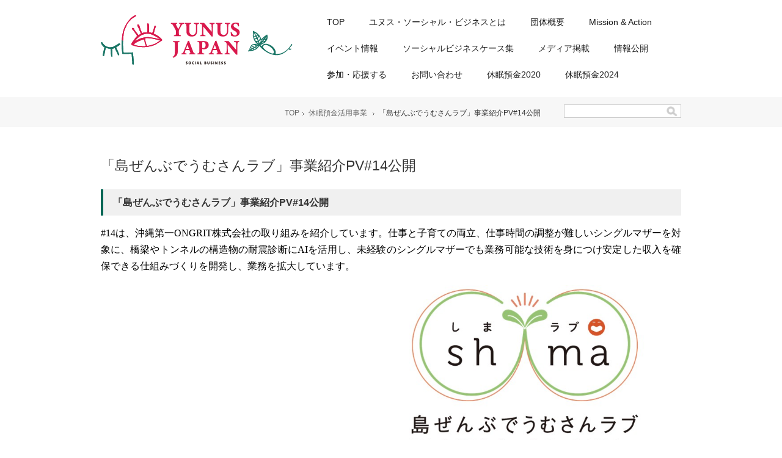

--- FILE ---
content_type: text/html; charset=UTF-8
request_url: https://www.yunusjapan.jp/154750.html
body_size: 5470
content:
<!DOCTYPE HTML PUBLIC "-//W3C//DTD XHTML 1.0 Transitional//EN" "http://www.w3.org/TR/xhtml1/DTD/xhtml1-transitional.dtd">
<html xmlns="http://www.w3.org/1999/xhtml" xmlns:fb="http://ogp.me/ns/fb#">
<head>
<meta http-equiv="Content-Language" content="ja" />
<meta http-equiv="Content-Type" content="text/html; charset=UTF-8" />
<meta http-equiv="Content-Style-Type" content="text/css" /><meta charset="utf-8">
<meta name="description" content="グラミン銀行創設者で2006年ノーベル平和賞受賞者であるムハマド・ユヌス博士が提唱する、社会課題をビジネスで解決する&quot;ユヌス・ソーシャル・ビジネス&quot;の普及・啓発など、日本におけるユヌス・ソーシャル・ビジネス推進の中核的役割を担ってまいります。  - 「島ぜんぶでうむさんラブ」事業紹介PV#14公開" />
<meta name="keywords" content="SDGs,持続可能な開発目標,九州大学,ムハマド・ユヌス,ソーシャル・ビジネス,ーベル平和賞,グラミン銀行" />
<meta property="twitter:card" content="summary">
<meta property="og:url" content="https://www.yunusjapan.jp/154750.html"/>
<meta property="og:type" content="article">
<meta property="og:site_name" content="ユヌス・ジャパン"/>
<meta property="og:title" content="「島ぜんぶでうむさんラブ」事業紹介PV#14公開"/>
<meta property="og:image" content="https://www.yunusjapan.jp/cc103891/thumbnail/246259.jpg">
<meta property="og:description" content="「島ぜんぶでうむさんラブ」事業紹介PV#14公開#14は、沖縄第一ONGRIT株式会社の取り組みを紹介しています。仕事と子育ての両立、仕事時間の調整が難しいシングルマザーを対象に、橋梁やトンネルの構造...">
<link rel="shortcut icon" href="/favicon.ico">
<link rel="stylesheet" href="/static/css/theme/10/main.css" />
<link rel="stylesheet" href="/static/css/theme/10/color/0.css" />
<link rel="stylesheet" href="/static/css/ck_style.css" /><link rel="stylesheet" href="/ck_style.css" />
<link rel="stylesheet" href="/static/js/magnific-popup/magnific-popup.css">
<link rel="alternate" type="application/rss+xml" href="https://www.yunusjapan.jp/rss1">
<link rel="alternate" type="application/rss+xml" href="https://www.yunusjapan.jp/rss2">
<link rel="sitemap" type="application/xml" href="https://www.yunusjapan.jp/sitemap.xml">
<title>「島ぜんぶでうむさんラブ」事業紹介PV#14公開 - ユヌス・ジャパン</title>
<script src="/static/js/jquery-1.8.3.min.js"></script>
<script src='/static/js/jquery.cookie.js'></script>
<script src="/static/js/jquery.url.js"></script>
<script src="/static/js/magnific-popup/jquery.magnific-popup.min.js"></script>
<script src="/static/js/common.js"></script>
<script src="https://cdn.jsdelivr.net/combine/npm/fitie@1.0.0/lib/fitie.js,npm/fitie@1.0.0/lib/fitie.init.js"></script>

<script>
$(window).load(function() {
    /* ************** 画像スライダー用 ************** */
    //画像の高さ取得
    var most_h = 0;
    $("img.slider_img").each(function(i, e){
        var h = $(e).height();
        if (most_h < h) most_h = h;
        $("#slideShow").height(most_h);
    });
    //ローテーション
    var interval = 3000;
    interval = 5000;

    var flg=0;
    var slide = function(){
        $("img.slider_img").not($("img.slider_img").eq(flg)).fadeOut();
        $("img.slider_img").eq(flg).fadeIn();
        flg++;
        if (flg > $("img.slider_img").length - 1) flg = 0;
    }
    slide();
    setInterval(function() { slide() }, interval);

    /* ********************************************* */
});
</script>

<!-- Global site tag (gtag.js) - Google Analytics -->
<script async src="https://www.googletagmanager.com/gtag/js?id=G-WRCW5C5GG5"></script>
<script>
  window.dataLayer = window.dataLayer || [];
  function gtag(){dataLayer.push(arguments);}
  gtag('js', new Date());

  gtag('config', 'G-WRCW5C5GG5');
</script>


<style type="text/css">
#wrapper {
    
    
}
#main_img {
    background: url(/blog_header.jpg) center top no-repeat;
}
.kiji_area a:link, .kiji_area a:visited, .kiji_area a:active,
.free_area a:link, .free_area a:visited, .free_area a:active {
    
}
#header {
    
    
}
#site_id a {
    font-weight: normal;
    
    
    
}
</style>
<script type="text/javascript">
$(function(){
$("#gmenu li").hover(
    function(){
        $("ul.sub_menu:not(:animated)",this).slideDown("fast")
    },
    function(){
        $("ul.sub_menu",this).slideUp("fast");
});
var $header = $('#header');
if ($("#logo").length) {
    $("#logo").on("load", function(){
        set_body_margin_top()
    }).load();
} else {
    set_body_margin_top();
}
function set_body_margin_top() {
    var top_height = $header.height() + 15;
    $("#body").css("margin-top", top_height + "px");
}
$(window).scroll(function() {
    $header.addClass('fixed');
    if ($(this).scrollTop() > 100) {
        $("#pagetop").fadeIn();
    } else {
        $header.removeClass('fixed');
        $("#pagetop").fadeOut();
    }
});
$("#pagetop").click(function(){$('html,body').animate({ scrollTop: 0 }, 'normal')});

function set_anchor_top(href) {
    var urlHash;
    if (href) {
        var url_txt = href.match(/\#(.*)$/);
        urlHash = url_txt[0];
    } else {
        urlHash = location.hash;
    }
    if(urlHash && $(urlHash).length){
        var buffer = 40;
        var headerHight = $('#header').height() + buffer;
        var position = $(urlHash).offset().top;
        if (position >= headerHight) {
            position = position - headerHight;
            $('body,html').animate({scrollTop:position}, 1, 'swing');
            return false;
        }
    }
}
$(window).load(function(){
    var ua = window.navigator.userAgent;
    if (ua.match("MSIE") || ua.match("Trident")) {
        setTimeout(function(){ set_anchor_top(); },300);
    } else {
        set_anchor_top();
    }
});
$('a[href*="#"]').click(function(){ set_anchor_top($(this).attr("href")); });
});
</script>
</head>
<script src="/access.js"></script>
<body id="wrapper">
<!-- プレビュー用 __freespace1__ __freespace3__ __freespace7__ -->

<div id="body" style="margin-top:65px;">

<div id="header">
    <div id="header_innner" class="clear-fix">
        <p id="site_id" class="preview_edit_area12 preview_edit_area13">
            <a href="/">
                <img src="/logo.gif" alt="ユヌス・ジャパン" style="width:314px; margin:0px 0 0 0px;" id="logo">
            </a>
        </p>
        
        <ul id="gmenu" class="clear-fix preview_edit_area15">
        <li class="gmenu_level1">
        <a href="https://www.yunusjapan.jp" >TOP</a>
        </li>
        <li class="gmenu_level1">
        <a href="https://www.yunusjapan.jp/113370.html" >ユヌス・ソーシャル・ビジネスとは</a>
        </li>
        <li class="gmenu_level1">
        <a href="https://www.yunusjapan.jp/113371.html" >団体概要</a>
        </li>
        <li class="gmenu_level1">
        <a href="https://www.yunusjapan.jp/113375.html" >Mission &amp; Action</a>
        </li>
        <li class="gmenu_level1">
        <a href="https://www.yunusjapan.jp/genre/10469/1.html" >イベント情報</a>
        </li>
        <li class="gmenu_level1">
        <a href="https://www.yunusjapan.jp/cases2023.html" >ソーシャルビジネスケース集</a>
        </li>
        <li class="gmenu_level1">
        <a href="https://www.yunusjapan.jp/genre/11186/1.html" >メディア掲載</a>
        </li>
        <li class="gmenu_level1">
        <a href="https://www.yunusjapan.jp/152677.html" >情報公開</a>
        </li>
        <li class="gmenu_level1">
        <a href="https://congrant.com/project/yunusjapan/11141" >参加・応援する</a>
        </li>
        <li class="gmenu_level1">
        <a href="https://www.yunusjapan.jp/form?form_id=4935" >お問い合わせ</a>
        </li>
        <li class="gmenu_level1">
        <a href="https://www.yunusjapan.jp/genre/12160/1.html" >休眠預金2020</a>
        </li>
        <li class="gmenu_level1">
        <a href="https://www.yunusjapan.jp/genre/13654/1.html" >休眠預金2024</a>
        </li>
        </ul>
    </div>
</div>



<div id="pankuzu_search_wrap">
    <div id="pankuzu_search">
        <div id="pankuzu">
            <ul>
                <li><a href="/">TOP</a></li><li><a href="/genre/12160/1.html">休眠預金活用事業</a></li>
                    <li><span>「島ぜんぶでうむさんラブ」事業紹介PV#14公開</span></li>
            </ul>
        </div>
        <div id="header_search">
            <form method="GET" action="/search">
                <input type="text" class="text-space" name="keyword" value="">
                <input type="image" class="search_btn" alt="検索" src="/static/image/theme/10/icon_serch.gif">
            </form>
        </div>
    </div>
</div>


<!-- プレビュー用 __freespace9__ -->
<div id="cont_wap">
    <div class="cont_wap_innner">
        <h1 class="kiji_title preview_edit_area">「島ぜんぶでうむさんラブ」事業紹介PV#14公開</h1>
        <div class="kiji_area">
            <div id="widgets">
            </div><div class="clclttl_001"><span style="font-weight:bold;"><span style="font-size:16px;">「島ぜんぶでうむさんラブ」事業紹介PV#14公開</span></span></div>

<div dir="ltr">
<div>
<div>
<div dir="ltr">
<div>
<div>
<div>
<p align="justify"><span style="FONT-SIZE:12pt"><span style="FONT-FAMILY:'游ゴシック'"><span style="COLOR:#000000"><span style="FONT-SIZE:small"><span style="TEXT-DECORATION:none"><span style="FONT-FAMILY:&quot;Calibri&quot;"><span style="FONT-WEIGHT:normal"><span style="COLOR:#000000"><span style="FONT-STYLE:normal"><span style="DISPLAY:inline"><span style="FONT-SIZE:12pt"><span style="FONT-FAMILY:'游ゴシック'"><span style="COLOR:#000000"><span style="WORD-WRAP:break-word"><span style="TEXT-JUSTIFY:inter-ideograph">#14<span style="FONT-FAMILY: ">は、沖縄第一</span>ONGRIT<span style="FONT-FAMILY: ">株式会社の取り組みを紹介しています。仕事と子育ての両立、仕事時間の調整が難しいシングルマザーを対象に、橋梁やトンネルの構造物の耐震診断に</span>AI<span style="FONT-FAMILY: ">を活用し、未経験のシングルマザーでも業務可能な技術を身につけ安定した収入を確保できる仕組みづくりを開発し、業務を拡大しています。</span></span></span></span></span></span></span></span></span></span></span></span></span></span></span></span></p>

<p align="justify"><span style="FONT-SIZE:12pt"><span style="FONT-FAMILY:'游ゴシック'"><span style="COLOR:#000000"><span style="FONT-SIZE:small"><span style="TEXT-DECORATION:none"><span style="FONT-FAMILY:&quot;Calibri&quot;"><span style="FONT-WEIGHT:normal"><span style="COLOR:#000000"><span style="FONT-STYLE:normal"><span style="DISPLAY:inline"><span style="FONT-SIZE:12pt"><span style="FONT-FAMILY:'游ゴシック'"><span style="COLOR:#000000"><span style="WORD-WRAP:break-word"><span style="TEXT-JUSTIFY:inter-ideograph"><span style="FONT-FAMILY: "><iframe allowfullscreen="" frameborder="0" height="276" src="//www.youtube.com/embed/IskasYXdo4U" width="490"></iframe></span></span></span></span></span></span></span></span></span></span></span></span></span></span></span></span><img alt="" height="276" hspace="3" src="/cc103891/file/246259.jpg" vspace="3" width="399" /></p>
</div>
</div>
</div>
</div>
</div>
</div>
</div>

            
<link rel="stylesheet" href="/static/css/theme/item_pager.css">
<div id="paging">
    <p class="genre"><a class="genre_a" href="/genre/12160/1.html">"休眠預金活用事業"の関連記事</a></p>
    <div id="page_nav">
        <a class="nav_card nav_previous" href="/154748.html">
            <div class="nav_img">
                <img src="/cc103891/thumbnail/246259.jpg" class="thumbnail">
                <div class="mask">
                    <div class="caption">&lt;</div>
                </div>
            </div>
            <p class="nav_title">「島ぜんぶでうむさんラブ」事業紹介PV#13公開</p>
        </a>
        <a class="nav_card nav_next" href="/154753.html">
            <div class="nav_img">
                <img src="/cc103891/thumbnail/246259.jpg" class="thumbnail">
                <div class="mask">
                    <div class="caption">&gt;</div>
                </div>
            </div>
            <p class="nav_title">「島ぜんぶでうむさんラブ」事業紹介PV#15公開</p>
        </a>
    </div>
</div>

        </div>
<!--
<rdf:RDF xmlns:rdf="http://www.w3.org/1999/02/22-rdf-syntax-ns#"
         xmlns:trackback="http://madskills.com/public/xml/rss/module/trackback/"
         xmlns:dc="http://purl.org/dc/elements/1.1/">
<rdf:Description
    rdf:about="https://www.yunusjapan.jp/154750.html"
    dc:title="「島ぜんぶでうむさんラブ」事業紹介PV#14公開"
    dc:identifier="https://www.yunusjapan.jp/154750.html"
    dc:subject="休眠預金活用事業"
    dc:description="「島ぜんぶでうむさんラブ」事業紹介PV#14公開#14は、沖縄第一ONGRIT株式会社の取り組みを紹介しています。仕事と子育ての両立、仕事時間の調整が難しいシングルマザーを対象に、橋梁やトンネルの構造物の耐震診断にAIを活用し、未経験のシングルマザーでも業務可能な技術を身につけ安定した収入を確保できる仕組みづくりを開発し、業務を拡大しています。"
    dc:creator="ユヌス・ジャパン"
    dc:date="2023-06-19T00:00:00+09:00" />
</rdf:RDF>
-->
    </div>
</div>




<div id="footer">
    <div id="footer_innner">
        <div id="footer_info" class="preview_edit_area4"><p class="site_name">一般社団法人ユヌス・ジャパン</p><p class="site_address1">〒812-0011</p><p class="site_address2">【2024年8月1日よりSocial Business City福岡市に事務所を移転しました】<br />
福岡県福岡市博多区博多駅前1丁目23-2　ParkFront博多駅前1丁目 5F-B</p><p class="site_contact1">TEL 050-3740-4729</p>
            <p class="site_contact2"><div id="smenu_toiawase"><a href="https://www.yunusjapan.jp/form?form_id=4935"><span>お問い合わせフォーム</span></a></div>
</p>
            <div class="qr_rss"><p class="qr_code"><img src="/barcode.gif" /></p><div class="rss"><span><a href="/rss2">RSS2.0</a></span></div>
            </div>
        </div>
        <div id="footer_right" class="preview_edit_area7"><div><a href="https://www.yunusjapan.jp/113372.html">個人情報保護方針</a> ／ <a href="https://www.yunusjapan.jp/113373.html">特定商取引に関する表記</a> ／ <a href="https://www.yunusjapan.jp/form?form_id=4935">お問い合わせ</a><br /><a href="https://www.yunusjapan.jp/113376.html">参加する・応援する</a></div>

<div>&nbsp;</div>
</div>
    </div>
</div>

<div id="footer_bottom">
    <div id="footer_bottom_inner">
        <p class="copy">Copyright (c) 一般社団法人ユヌス・ジャパン All rights reserved.</p><p class="powered"><a target="_blank" href="http://cloud.comlog.jp/">POWERED&nbsp;BY&nbsp;&nbsp;COMLOG CLOUD</a></p>
    </div>
</div>

<div id="pagetop"></div>
</div>
<!-- ヘッダー画像の調整 -->
<script>
    (async() => {
        const mainImg = document.getElementById("main_img");
        if (mainImg) {
            let background = window.getComputedStyle(mainImg).getPropertyValue('background-image');
            const path = background.replace(/url\("?(.+?)"?\)/, "$1");
            const img = new Image();
            img.src = path;
            await img.decode();
            mainImg.style.height = img.height + 'px';
        }
    })();
</script>


--- FILE ---
content_type: text/css
request_url: https://www.yunusjapan.jp/static/css/theme/10/main.css
body_size: 4000
content:
@charset "utf-8";
/* CSS Document */

/*================= body ======================*/

body {
	color: #333333;
	font-size: 15px;
	text-align: center;
	margin: 0;
	padding: 0;
	line-height: 1.7;
	font-family: "Lucida Grande", "メイリオ", Meiryo, "Hiragino Kaku Gothic Pro", "ヒラギノ角ゴ Pro W3", "ＭＳ Ｐゴシック", Verdana, Arial, sans-serif;
}

img {
	border: none;
}

hr {
	border: none;
	background-color: #ffffff;
	color: #ffffff;
	border-bottom: 1px #999999 solid;
}

/*================== .clear-fix ================*/

.clear-fix:after {
	content: ".";
	display: block;
	height: 0;
	clear: both;
	visibility: hidden;
}

.clear-fix {
	display: inline-table;
	zoom: 1;
}

/*MacIE begin \*/
* html .clear-fix {
	height: 1%;
}

.clear-fix {
	display: block;
}

/*MacIE end*/


/*================= .clear ====================*/

.clear_both {
	clear: both;
}

/*================= link ====================*/

a:link,
a:visited {
	color: #333333;
	text-decoration: underline;
}

a:hover,
a:active {
	color: #333333;
	text-decoration: none;
}

/*================= scroll ====================*/

#pagetop {
	background: url("/static/image/theme/10/btn_totop_bk.png") no-repeat left top;
	bottom: 5px;
	cursor: pointer;
	display: none;
	height: 67px;
	position: fixed;
	right: 5px;
	width: 66px;
	z-index: 100;
}

/*==============================================

header

==============================================*/

#header {
	background: rgba(255, 255, 255, 0.9) none repeat scroll 0 0;
	text-align: left;
	padding: 0 0 15px 0;
	opacity: 0.9;
	width: 100%;
	top: 0;
	position: fixed;
	z-index: 100;
}

#header_innner {
	width: 950px;
	margin: 0 auto;
	text-align: left;
}

#site_id {
	width: 350px;
	float: left;
	margin: 25px 0 0 0;
	padding: 0;
}

#site_id a {
	text-decoration: none;
}

#gmenu,
#gmenu li #gmenu li ul,
#gmenu li ul li {
	margin: 0;
	padding: 0;
}

#gmenu,
#gmenu li ul {
	list-style-type: none;
}

#gmenu {
	width: 600px;
	float: left;
	margin: 15px 0 0 0;
}

ul#gmenu li.gmenu_level1 {
	margin: 0;
	font-size: 14px;
	float: left;
	position: relative;
	color: #000000;
}

#gmenu li span,
#gmenu li a {
	color: #000000;
	display: block;
	padding: 10px 20px;
	text-decoration: none;
}

#gmenu>li:hover {
	background: rgba(204, 204, 204, 0.3);
}

#gmenu li ul.sub_menu {
	position: absolute;
	z-index: 100;
	border: 1px solid #eee;
	display: none;
	background: #ffffff;
	width: 220px;
	border: solid 1px #eee;
	padding: 0 20px;
}

#gmenu li ul.sub_menu li {
	font-size: 14px;
	border-top: solid 1px #efefef;
}

#gmenu li ul.sub_menu li:first-child {
	border: none;
}

#gmenu li ul.sub_menu li a,
#gmenu li ul.sub_menu li span {
	color: #333333;
	display: block;
	padding: 10px 0;
}

#gmenu li ul.sub_menu li a:hover {
	color: #999;
}

.fixed {
	border-bottom: solid 1px #eeeeee;
}

.freearea_top {
	text-align: left;
	width: 950px;
	margin: 0 auto;
}

/*==============================================

main_img

==============================================*/

#main_img,
#slideShow {
	margin: 0;
	padding: 0;
	position: relative;
	display: none;
	overflow: hidden;
}

#main_img .sub_title,
#slideShow .sub_title {
	margin: 0;
	padding: 15px 0;
	color: #ffffff;
	position: absolute;
	bottom: 0;
	width: 100%;
	background: rgba(0, 0, 0, 0.6);
	filter: progid:DXImageTransform.Microsoft.Gradient(GradientType=0, StartColorStr=#99000000, EndColorStr=#99000000);
	font-size: 22px;
	font-weight: normal;
	line-height: 1.2;
}

#main_img .sub_title:not(:target),
#slideShow .sub_title:not(:target) {
	filter: none;
	-ms-filter: none;
}

#main_img .sub_title_inner,
#slideShow .sub_title_inner {
	width: 950px;
	margin: 0 auto;
	text-align: left;
}

#slideShow .slide_area {
	float: left;
	left: 50%;
}

.slide_area img.slider_img {
	position: absolute;
	top: 0;
	left: 50%;
	transform: translateX(-50%);
	max-width: 1920px;
}

/*==============================================

news_list

==============================================*/

#pankuzu_search_wrap {
	width: 100%;
	background: url(/static/image/theme/10/bg_bk1.png) repeat left top;
	text-align: left;
}

#pankuzu_search {
	width: 950px;
	margin: 0 auto;
	padding: 12px 0;
	overflow: hidden;
}

#pankuzu {
	width: 720px;
	float: left;
	text-align: right;
}

#pankuzu ul,
#pankuzu ul li {
	margin: 0;
	padding: 0;
}

#pankuzu ul {
	list-style-type: none;
}

#pankuzu ul li {
	display: inline;
	background: url(/static/image/theme/10/icon_arrow.gif) no-repeat 5px 6px;
	padding: 0 0 0 15px;
	font-size: 12px;
}

#pankuzu ul li:first-child {
	background: none;
}

#pankuzu ul li a {
	color: #666666;
	display: inline-block;
}

#pankuzu ul li a:link,
#pankuzu ul li a:visited {
	text-decoration: none;
}

#pankuzu ul li a:hover,
#pankuzu ul li a:active {
	text-decoration: underline;
}

#header_search {
	width: 190px;
	float: right;
	border: solid 1px #cccccc;
	position: relative;
	background-color: #ffffff;
}

#header_search .text-space {
	border: none;
	padding: 3px 10px;
	width: 150px;
	font-size: 12px;
}

#header_search .search_btn {
	position: absolute;
	top: 2px;
	right: 5px;
}

#topix_list_top {
	width: 100%;
	border-bottom: solid 1px #cccccc;
	padding: 50px 0 0 0;
}

#topix_list {
	width: 950px;
	margin: 0 auto;
	padding: 0 0 25px 0;
	overflow: hidden;
}

#topix_list_innner {
	width: 990px;
	margin: 0 20px 0 0;
	display: flex;
	flex-wrap: wrap;
}

#topix_list .topix_block {
	width: 290px;
	text-align: left;
	margin: 0 40px 25px 0;
	overflow: hidden;
}

#topix_list .thumbnail {
	object-fit: cover;
	width: 289px;
	height: 111px;
	background-color: #efefef;
	max-width: none;
}

.thumbnail.contain {
	object-fit: contain !important;
}

#topix_list .thumbnail:hover {
	opacity: 0.5;
}

#topix_list .topix_title {
	font-size: 20px;
	margin: 5px 0 0 0;
	padding: 0;
}

#topix_list .topix_read {
	font-size: 13px;
	margin: 0;
	padding: 0;
	line-height: 1.5;
	height: 4.6em;
	overflow: hidden;
}

#topix_list .btn_list_more {
	font-size: 12px;
	margin: 0;
	padding: 1px 0;
	text-align: center;
	overflow: hidden;
}

#topix_list .btn_list_more a {
	width: 110px;
	display: block;
	background: url(/static/image/theme/10/bg_bk2.png) repeat left top;
	text-decoration: none;
	float: right;
}

#topix_list .btn_list_more a:hover {
	background: url(/static/image/theme/10/bg_bk.png) repeat left top;
}

#news_txt_wrap {
	width: 100%;
	text-align: left;
	background: url(/static/image/theme/10/bg_bk1.png) repeat left top;
}

#news_txt {
	width: 950px;
	text-align: left;
	margin: 0 auto;
	padding: 15px 0 35px 0;
	overflow: hidden;
}

#news_txt .news_left {
	width: 180px;
	float: left;
}

#news_txt .news_title {
	font-size: 22px;
	font-weight: normal;
	line-height: 1.2;
	margin: 0;
	padding: 0;
}

#news_txt .to_newslist {
	margin: 15px 0 0 0;
	padding: 0;
	width: 70px;
	text-align: center;
	font-size: 12px;
	line-height: 1.2;
}

#news_txt .to_newslist a {
	display: block;
	width: 70px;
	text-decoration: none;
}

#news_txt .to_newslist a:link,
#news_txt .to_newslist a:visited {
	background: url(/static/image/theme/10/bg_bk2.png) repeat left top;
}

#news_txt .to_newslist a:hover,
#news_txt .to_newslist a:active {
	background: url(/static/image/theme/10/bg_bk.png) repeat left top;
}

#news_txt dl {
	width: 760px;
	float: right;
}

#news_txt dl,
#news_txt dt,
#news_txt dd {
	margin: 0;
	padding: 0;
	line-height: 1.2;
}

#news_txt dt {
	width: 100px;
	float: left;
}

#news_txt dd {
	padding: 0 0 0 120px;
	margin: 0 0 12px 0;
}

#news_txt dd a:link,
#news_txt dd a:visited {
	text-decoration: none;
}

#news_txt dd a:hover,
#news_txt dd a:active {
	text-decoration: underline;
}

/*==============================================

freespace

==============================================*/

.freespace_wap {
	width: 100%;
	margin: 0;
	padding: 50px 0 0 0;
	text-align: left;
}

.freespace {
	width: 950px;
	margin: 0 auto;
	padding: 0;
	text-align: left;
}

h2.subtitle_h2 {
	font-size: 23px;
	font-weight: normal;
	line-height: 1.2;
	padding: 0 0 25px 0;
	margin: 0;
	text-align: center;
}

h2.subtitle_h2:after {
	border: 1px dotted #ccc;
	content: "";
	display: block;
	margin: 20px auto 0;
	text-align: center;
	width: 150px;
}

.freespace_cont {
	padding: 0 0 70px 0;
}

/*==============================================

top_list_img

==============================================*/

#top_list_img_wrap {
	width: 100%;
	background: url(/static/image/theme/10/bg_bk1.png) repeat left top;
	text-align: left;
}

div.top_list_img {
	width: 950px;
	padding: 0;
	margin: 0 auto;
	overflow: hidden;
}

#top_list_img_wrap div.top_list_img:first-child {
	padding: 50px 0 0;
}

div.top_list_img_inner {
	width: 960px;
	margin: 0 5px 0 0;
}

div.top_list_img .list_one {
	float: left;
	margin: 0 10px 45px 0;
	position: relative;
	text-align: center;
}

.top_list_img_inner .thumbnail {
	object-fit: cover;
	width: 310px;
	height: 210px;
	background-color: #fff;
	max-width: none;
}

div.top_list_img .list_one p {
	margin: 0;
	padding: 0;
}

div.top_list_img a.txt_box {
	color: #ffffff;
	width: 290px;
	_width: 310px;
	padding: 15px 10px;
	background: rgba(0, 0, 0, 0.6);
	filter: progid:DXImageTransform.Microsoft.Gradient(GradientType=0, StartColorStr=#99000000, EndColorStr=#99000000);
	line-height: 1.2;
	position: absolute;
	bottom: 0;
	left: 0;
}

div.top_list_img a.txt_box:not(:target) {
	filter: none;
	-ms-filter: none;
}

div.top_list_img a.txt_box:link,
div.top_list_img a.txt_box:visited {
	text-decoration: none;

}

div.top_list_img a.txt_box:hover,
div.top_list_img a.txt_box:active {
	text-decoration: underline;
}

div.top_list_img .to_imglist {
	text-align: right;
	margin: 0;
	padding: 0 0 30px;
}

/*==============================================

footer

==============================================*/

#footer {
	border-top: solid 1px #eeeeee;
	margin: 10px 0 0 0;
	background: url(/static/image/theme/10/bg_bk1.png) repeat left top;
}

#footer_innner {
	width: 950px;
	margin: 0 auto;
	text-align: left;
	padding: 40px 0;
	overflow: hidden;
}

#footer_info {
	width: 450px;
	float: left;
}

#footer_info p {
	margin: 0;
	padding: 0;
}

#footer_info p.site_name {
	font-size: 20px;
}

#footer_info p.site_address1 {
	margin: 15px 0 0 0;
}

#footer_info p.site_address2 {
	margin: 0;
	line-height: 1.2;
}

#footer_info p.site_contact1 {
	margin: 0;
	font-size: 20px;
}

#footer_info p.site_contact2 {
	margin: 10px 0 0 0;
}

#footer_info #smenu_toiawase a {
	display: block;
	color: #ffffff;
	width: 400px;
	padding: 10px 0;
	text-align: center;
	text-decoration: none;
	font-size: 20px;
}

#footer_info #smenu_toiawase a:link,
#footer_info #smenu_toiawase a:visited {
	background-color: #333333;
}

#footer_info #smenu_toiawase a:hover,
#footer_info #smenu_toiawase a:active {
	background-color: #666666;
}

#footer_info .qr_rss {
	margin: 15px 0 0 0;
	overflow: hidden;
}

#footer_info .qr_code {
	width: 100px;
	float: left;
}

#footer_right {
	width: 500px;
	float: right;
}

#footer_bottom_inner {
	width: 950px;
	margin: 0 auto;
	padding: 5px 0;
	font-size: 12px;
	overflow: hidden;
	position: relative;
}

#footer_bottom_inner p {
	margin: 0;
	padding: 0;
}

#footer_bottom {
	background: url(/static/image/theme/10/bg_bk2.png) repeat left top;
}

#footer_bottom_inner .powered {
	position: absolute;
	top: 5px;
	right: 0;
}

#footer_bottom_inner .powered a {
	color: #999999;
}

/*==============================================

kiji

==============================================*/

#cont_wap {
	width: 100%;
	margin: 0;
	padding: 0 0 55px 0;
	text-align: left;
}

#cont_wap .cont_wap_innner {
	width: 950px;
	margin: 0 auto;
	padding: 0;
	text-align: left;
}

#cont_wap h1.kiji_title {
	font-size: 23px;
	font-weight: normal;
	line-height: 1.2;
	padding: 50px 0 25px 0;
	margin: 0;
}

#cont_wap .kiji_area {
	padding: 0 0 70px 0;
}

#cont_wap .kiji_area {
	padding: 0 0 70px 0;
}

#item_pager_left {
	background: rgba(0, 0, 0, 0) url("/static/image/icon2_left.png") no-repeat scroll 0 0;
	color: #999999;
	float: left;
	font-size: 12px;
	height: 26px;
	padding-left: 35px;
	padding-top: 4px;
}

#item_pager_right {
	background: rgba(0, 0, 0, 0) url("/static/image/icon2_right.png") no-repeat scroll right top;
	color: #999999;
	float: right;
	font-size: 12px;
	height: 26px;
	padding-right: 35px;
	padding-top: 4px;
}

#item_pager {
	float: right;
	margin: 50px 10px 10px;
}

/*==============================================

list_txt

==============================================*/

.pager {
	text-align: center;
	border-top: dotted 1px #cccccc;
	border-bottom: dotted 1px #cccccc;
	padding: 13px 0;
	margin: 0;
	color: #666666;
}

.pager ul,
.pager ul li {
	margin: 0;
	padding: 0;
}

.pager ul {
	list-style-type: none;
}

.pager ul li {
	display: inline;
	margin: 0 40px 0 0;
}

.pager ul li a {
	color: #666666;
}

#list_txt {
	margin: 0;
	padding: 45px 0 30px 0;
}

#list_txt dl,
#list_txt dt,
#list_txt dd {
	margin: 0;
	padding: 0;
	line-height: 1.2;
}

#list_txt dt {
	width: 100px;
	float: left;
}

#list_txt dd {
	padding: 0 0 0 120px;
	margin: 0 0 20px 0;

}

/*==============================================

list_img

==============================================*/

#list_img {
	padding: 40px 0;
	width: 960px;
	overflow: hidden;
}

#list_img .list_one {
	width: 310px;
	float: left;

	margin: 0 10px 35px 0;
}

#list_img .list_one p {
	margin: 0;
	padding: 0;
}

#list_img .thumbnail {
	object-fit: cover;
	width: 310px;
	height: 210px;
	background-color: #ccc;
	max-width: none;
}

#list_img p.txt_box {
	margin: 5px 0 0 0;
	line-height: 1.2;
	height: 2.4em;
	overflow: hidden;
}

#list_img p.txt_box a:link,
#list_img p.txt_box a:visited {
	text-decoration: none;
}

#list_img p.txt_box a:hover,
#img p.txt_box a:active {
	text-decoration: underline;
}

/*==============================================

#list_imgtxt

==============================================*/

#list_imgtxt {
	margin: 25px 0 0 0;
}

#list_imgtxt p {
	margin: 0;
	padding: 0;
}

#list_imgtxt .list_one {
	padding: 15px 0;
	border-top: dotted 1px #cccccc;
	overflow: hidden;
}

#list_imgtxt .thumbnail {
	object-fit: cover;
	width: 310px;
	height: 210px;
	background-color: #ccc;
	float: left;
	max-width: none;
}

#list_imgtxt .txt_box {
	width: 620px;
	float: right;
}

#list_imgtxt p.img_title {
	font-size: 20px;
	line-height: 1.2;
}

#list_imgtxt p.img_title a:link,
#list_imgtxt p.img_title a:visited {
	text-decoration: none;
}

#list_imgtxt p.img_title a:hover,
#list_imgtxt p.img_title a:active {
	text-decoration: underline;

}

#list_imgtxt p.img_read {
	color: #666666;
	line-height: 1.4;
	margin: 15px 0 0 0;
	height: 7em;
	overflow: hidden;
}

#list_imgtxt p.more {
	margin: 25px 0 0 0;
	text-align: right;
}

/*==============================================

#fb_comment

==============================================*/

#fb_comment {
	margin: 50px 0 0;
}

#fb_comment iframe {
	width: 950px !important;
}

/*==============================================

contact

==============================================*/

div.form_wrap {
	background-color: #fff;
}

div.form_wrap .kiji_title,
div.form_wrap p {
	color: #333;
}

#contact_area {
	width: 950px;
	margin: 25px auto 0 auto;
	padding: 0 0 25px 0;
}

table#contact_form {
	margin: 25px 0 0 0;
	border-collapse: collapse;
}

table#contact_form th,
table#contact_form td {
	border-top: dotted 1px #cccccc;
	border-bottom: dotted 1px #cccccc;
	padding: 15px 10px;
	font-size: 13px;
	color: #333333;
}

#contact_form th {
	font-weight: normal;
}

table#contact_form td.sub {
	color: #CC0000;
}

table#contact_form td.sub2 {
	background-color: #fff;
}

table#contact_form td label {
	margin: 0 25px 0 5px;
}

table#contact_form th span,
table#contact_form td span {
	font-size: 12px;
	margin: 0 0 0 10px;
}

table#contact_form input.contactform_txt {
	padding: 5px;
	width: 220px;
	border: solid 1px #afafaf;
}

table#contact_form input.contactform_txt_s {
	width: 60px;
	padding: 5px;
	border: solid 1px #afafaf;
}

table#contact_form input.contactform_txt_l {
	width: 450px;
	padding: 5px;
	border: solid 1px #afafaf;
}

table#contact_form .contactform_txtarea {
	width: 460px;
	height: 250px;
	border: solid 1px #afafaf;
}

#contact_area .form_btn_area {
	text-align: center;
	margin: 15px 0 0 0;
}

#contact_area .contactform_btn {
	padding: 10px 70px;
}

#contact_area .alertS {
	color: #cc0000;
}

#contact_area .other_txt {
	margin-left: -15px;
	width: 380px;
}

.form_freespace {
	margin: 25px auto 0 auto;
	padding: 0;
	width: 900px;
}

#widgets {
	display: flex;
}

#widgets>* {
	margin-right: 5px;
}


--- FILE ---
content_type: text/css
request_url: https://www.yunusjapan.jp/ck_style.css
body_size: 314
content:
a.clclbtn_m001 {background-color: #006654;}
a.clclbtn_l001 {background-color: #006654;}
.clclttl_005 {border-left: 4px solid #006654;}
a.clclbtn_s001 {background-color: #006654;}
.clclttl_004 {border-bottom: 2px solid #006654;}
.clclttl_002 {background-color:#006654;}
.clclttl_003 {border-top: 3px solid #006654;}
.clclttl_001 {border-left:4px solid #006654;}
